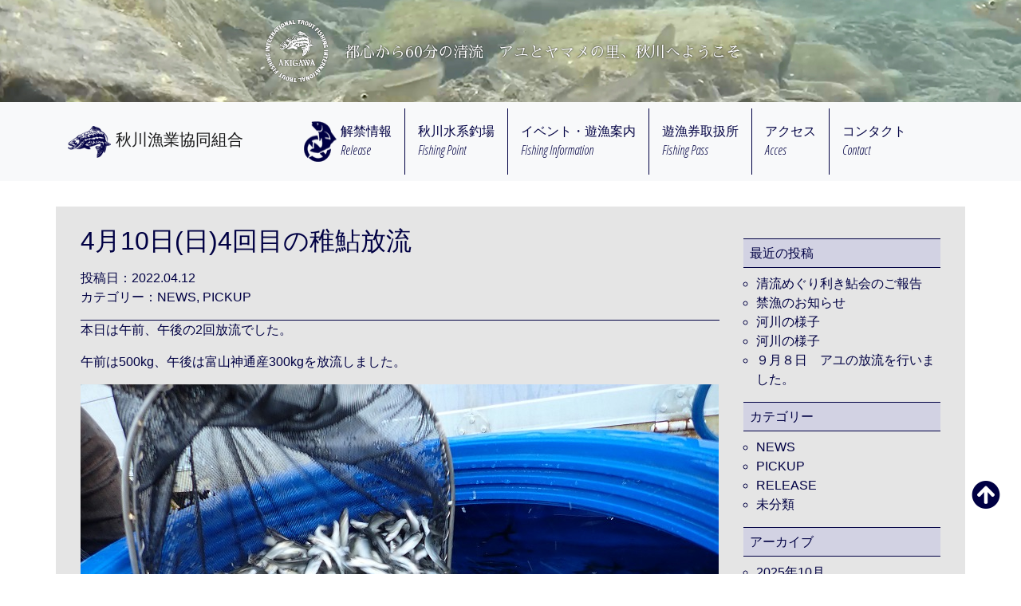

--- FILE ---
content_type: text/html; charset=UTF-8
request_url: http://akigawagyokyo.or.jp/4%E6%9C%8810%E6%97%A5%E6%97%A54%E5%9B%9E%E7%9B%AE%E3%81%AE%E7%A8%9A%E9%AE%8E%E6%94%BE%E6%B5%81/
body_size: 38165
content:
<!DOCTYPE html>

<html lang="ja">
  <head>
    <meta charset="UTF-8">
    <meta name="viewport" content="width=device-width, initial-scale=1, shrink-to-fit=no">
    <meta name="description" content="秋川漁業協同組合のホームページです。都心から60分の清流。アユとヤマメの里、秋川へようこそ">
    <meta name="author" content="秋川漁業協同組合">
	  <meta name="Keywords" content="秋川漁業協同組合,秋川,清流,アユ,解禁情報,ヤマメ,秋川鮎釣ChampionShip,遊漁案内">
    <link rel="icon" href="#">

    <title>秋川漁業協同組合</title>

    <!-- Bootstrap core CSS -->
<link rel="stylesheet" href="https://stackpath.bootstrapcdn.com/bootstrap/4.1.0/css/bootstrap.min.css" integrity="sha384-9gVQ4dYFwwWSjIDZnLEWnxCjeSWFphJiwGPXr1jddIhOegiu1FwO5qRGvFXOdJZ4" crossorigin="anonymous">
<link href="https://use.fontawesome.com/releases/v5.0.6/css/all.css" rel="stylesheet">
    <!-- Custom styles for this template -->
<link rel="stylesheet" href="http://greenfawn18.sakura.ne.jp/wp1/wp-content/themes/akikawaweb/style.css">

<meta name='robots' content='max-image-preview:large' />

<!-- Open Graph Meta Tags generated by Blog2Social 754 - https://www.blog2social.com -->
<meta property="og:title" content="4月10日(日)4回目の稚鮎放流"/>
<meta property="og:description" content=""/>
<meta property="og:url" content="http://akigawagyokyo.or.jp/4%E6%9C%8810%E6%97%A5%E6%97%A54%E5%9B%9E%E7%9B%AE%E3%81%AE%E7%A8%9A%E9%AE%8E%E6%94%BE%E6%B5%81/"/>
<meta property="og:image" content="http://greenfawn18.sakura.ne.jp/wp1/wp-content/uploads/2022/04/s-P4105015.jpg"/>
<meta property="og:image:width" content="800"/>
<meta property="og:image:height" content="600"/>
<meta property="og:image:type" content="image/jpeg"/>
<meta property="og:type" content="article"/>
<meta property="og:article:published_time" content="2022-04-12 14:08:57"/>
<meta property="og:article:modified_time" content="2022-04-12 14:08:57"/>
<!-- Open Graph Meta Tags generated by Blog2Social 754 - https://www.blog2social.com -->

<!-- Twitter Card generated by Blog2Social 754 - https://www.blog2social.com -->
<meta name="twitter:card" content="summary">
<meta name="twitter:title" content="4月10日(日)4回目の稚鮎放流"/>
<meta name="twitter:description" content=""/>
<meta name="twitter:image" content="http://greenfawn18.sakura.ne.jp/wp1/wp-content/uploads/2022/04/s-P4105015.jpg"/>
<!-- Twitter Card generated by Blog2Social 754 - https://www.blog2social.com -->
<meta name="author" content="admin-akikawa"/>
<link rel='dns-prefetch' href='//greenfawn18.sakura.ne.jp' />
<script type="text/javascript">
window._wpemojiSettings = {"baseUrl":"https:\/\/s.w.org\/images\/core\/emoji\/14.0.0\/72x72\/","ext":".png","svgUrl":"https:\/\/s.w.org\/images\/core\/emoji\/14.0.0\/svg\/","svgExt":".svg","source":{"concatemoji":"http:\/\/greenfawn18.sakura.ne.jp\/wp1\/wp-includes\/js\/wp-emoji-release.min.js?ver=6.2.8"}};
/*! This file is auto-generated */
!function(e,a,t){var n,r,o,i=a.createElement("canvas"),p=i.getContext&&i.getContext("2d");function s(e,t){p.clearRect(0,0,i.width,i.height),p.fillText(e,0,0);e=i.toDataURL();return p.clearRect(0,0,i.width,i.height),p.fillText(t,0,0),e===i.toDataURL()}function c(e){var t=a.createElement("script");t.src=e,t.defer=t.type="text/javascript",a.getElementsByTagName("head")[0].appendChild(t)}for(o=Array("flag","emoji"),t.supports={everything:!0,everythingExceptFlag:!0},r=0;r<o.length;r++)t.supports[o[r]]=function(e){if(p&&p.fillText)switch(p.textBaseline="top",p.font="600 32px Arial",e){case"flag":return s("\ud83c\udff3\ufe0f\u200d\u26a7\ufe0f","\ud83c\udff3\ufe0f\u200b\u26a7\ufe0f")?!1:!s("\ud83c\uddfa\ud83c\uddf3","\ud83c\uddfa\u200b\ud83c\uddf3")&&!s("\ud83c\udff4\udb40\udc67\udb40\udc62\udb40\udc65\udb40\udc6e\udb40\udc67\udb40\udc7f","\ud83c\udff4\u200b\udb40\udc67\u200b\udb40\udc62\u200b\udb40\udc65\u200b\udb40\udc6e\u200b\udb40\udc67\u200b\udb40\udc7f");case"emoji":return!s("\ud83e\udef1\ud83c\udffb\u200d\ud83e\udef2\ud83c\udfff","\ud83e\udef1\ud83c\udffb\u200b\ud83e\udef2\ud83c\udfff")}return!1}(o[r]),t.supports.everything=t.supports.everything&&t.supports[o[r]],"flag"!==o[r]&&(t.supports.everythingExceptFlag=t.supports.everythingExceptFlag&&t.supports[o[r]]);t.supports.everythingExceptFlag=t.supports.everythingExceptFlag&&!t.supports.flag,t.DOMReady=!1,t.readyCallback=function(){t.DOMReady=!0},t.supports.everything||(n=function(){t.readyCallback()},a.addEventListener?(a.addEventListener("DOMContentLoaded",n,!1),e.addEventListener("load",n,!1)):(e.attachEvent("onload",n),a.attachEvent("onreadystatechange",function(){"complete"===a.readyState&&t.readyCallback()})),(e=t.source||{}).concatemoji?c(e.concatemoji):e.wpemoji&&e.twemoji&&(c(e.twemoji),c(e.wpemoji)))}(window,document,window._wpemojiSettings);
</script>
<style type="text/css">
img.wp-smiley,
img.emoji {
	display: inline !important;
	border: none !important;
	box-shadow: none !important;
	height: 1em !important;
	width: 1em !important;
	margin: 0 0.07em !important;
	vertical-align: -0.1em !important;
	background: none !important;
	padding: 0 !important;
}
</style>
	<link rel='stylesheet' id='sbi_styles-css' href='http://greenfawn18.sakura.ne.jp/wp1/wp-content/plugins/instagram-feed/css/sbi-styles.min.css?ver=6.1.3' type='text/css' media='all' />
<link rel='stylesheet' id='wp-block-library-css' href='http://greenfawn18.sakura.ne.jp/wp1/wp-includes/css/dist/block-library/style.min.css?ver=6.2.8' type='text/css' media='all' />
<link rel='stylesheet' id='classic-theme-styles-css' href='http://greenfawn18.sakura.ne.jp/wp1/wp-includes/css/classic-themes.min.css?ver=6.2.8' type='text/css' media='all' />
<style id='global-styles-inline-css' type='text/css'>
body{--wp--preset--color--black: #000000;--wp--preset--color--cyan-bluish-gray: #abb8c3;--wp--preset--color--white: #ffffff;--wp--preset--color--pale-pink: #f78da7;--wp--preset--color--vivid-red: #cf2e2e;--wp--preset--color--luminous-vivid-orange: #ff6900;--wp--preset--color--luminous-vivid-amber: #fcb900;--wp--preset--color--light-green-cyan: #7bdcb5;--wp--preset--color--vivid-green-cyan: #00d084;--wp--preset--color--pale-cyan-blue: #8ed1fc;--wp--preset--color--vivid-cyan-blue: #0693e3;--wp--preset--color--vivid-purple: #9b51e0;--wp--preset--gradient--vivid-cyan-blue-to-vivid-purple: linear-gradient(135deg,rgba(6,147,227,1) 0%,rgb(155,81,224) 100%);--wp--preset--gradient--light-green-cyan-to-vivid-green-cyan: linear-gradient(135deg,rgb(122,220,180) 0%,rgb(0,208,130) 100%);--wp--preset--gradient--luminous-vivid-amber-to-luminous-vivid-orange: linear-gradient(135deg,rgba(252,185,0,1) 0%,rgba(255,105,0,1) 100%);--wp--preset--gradient--luminous-vivid-orange-to-vivid-red: linear-gradient(135deg,rgba(255,105,0,1) 0%,rgb(207,46,46) 100%);--wp--preset--gradient--very-light-gray-to-cyan-bluish-gray: linear-gradient(135deg,rgb(238,238,238) 0%,rgb(169,184,195) 100%);--wp--preset--gradient--cool-to-warm-spectrum: linear-gradient(135deg,rgb(74,234,220) 0%,rgb(151,120,209) 20%,rgb(207,42,186) 40%,rgb(238,44,130) 60%,rgb(251,105,98) 80%,rgb(254,248,76) 100%);--wp--preset--gradient--blush-light-purple: linear-gradient(135deg,rgb(255,206,236) 0%,rgb(152,150,240) 100%);--wp--preset--gradient--blush-bordeaux: linear-gradient(135deg,rgb(254,205,165) 0%,rgb(254,45,45) 50%,rgb(107,0,62) 100%);--wp--preset--gradient--luminous-dusk: linear-gradient(135deg,rgb(255,203,112) 0%,rgb(199,81,192) 50%,rgb(65,88,208) 100%);--wp--preset--gradient--pale-ocean: linear-gradient(135deg,rgb(255,245,203) 0%,rgb(182,227,212) 50%,rgb(51,167,181) 100%);--wp--preset--gradient--electric-grass: linear-gradient(135deg,rgb(202,248,128) 0%,rgb(113,206,126) 100%);--wp--preset--gradient--midnight: linear-gradient(135deg,rgb(2,3,129) 0%,rgb(40,116,252) 100%);--wp--preset--duotone--dark-grayscale: url('#wp-duotone-dark-grayscale');--wp--preset--duotone--grayscale: url('#wp-duotone-grayscale');--wp--preset--duotone--purple-yellow: url('#wp-duotone-purple-yellow');--wp--preset--duotone--blue-red: url('#wp-duotone-blue-red');--wp--preset--duotone--midnight: url('#wp-duotone-midnight');--wp--preset--duotone--magenta-yellow: url('#wp-duotone-magenta-yellow');--wp--preset--duotone--purple-green: url('#wp-duotone-purple-green');--wp--preset--duotone--blue-orange: url('#wp-duotone-blue-orange');--wp--preset--font-size--small: 13px;--wp--preset--font-size--medium: 20px;--wp--preset--font-size--large: 36px;--wp--preset--font-size--x-large: 42px;--wp--preset--spacing--20: 0.44rem;--wp--preset--spacing--30: 0.67rem;--wp--preset--spacing--40: 1rem;--wp--preset--spacing--50: 1.5rem;--wp--preset--spacing--60: 2.25rem;--wp--preset--spacing--70: 3.38rem;--wp--preset--spacing--80: 5.06rem;--wp--preset--shadow--natural: 6px 6px 9px rgba(0, 0, 0, 0.2);--wp--preset--shadow--deep: 12px 12px 50px rgba(0, 0, 0, 0.4);--wp--preset--shadow--sharp: 6px 6px 0px rgba(0, 0, 0, 0.2);--wp--preset--shadow--outlined: 6px 6px 0px -3px rgba(255, 255, 255, 1), 6px 6px rgba(0, 0, 0, 1);--wp--preset--shadow--crisp: 6px 6px 0px rgba(0, 0, 0, 1);}:where(.is-layout-flex){gap: 0.5em;}body .is-layout-flow > .alignleft{float: left;margin-inline-start: 0;margin-inline-end: 2em;}body .is-layout-flow > .alignright{float: right;margin-inline-start: 2em;margin-inline-end: 0;}body .is-layout-flow > .aligncenter{margin-left: auto !important;margin-right: auto !important;}body .is-layout-constrained > .alignleft{float: left;margin-inline-start: 0;margin-inline-end: 2em;}body .is-layout-constrained > .alignright{float: right;margin-inline-start: 2em;margin-inline-end: 0;}body .is-layout-constrained > .aligncenter{margin-left: auto !important;margin-right: auto !important;}body .is-layout-constrained > :where(:not(.alignleft):not(.alignright):not(.alignfull)){max-width: var(--wp--style--global--content-size);margin-left: auto !important;margin-right: auto !important;}body .is-layout-constrained > .alignwide{max-width: var(--wp--style--global--wide-size);}body .is-layout-flex{display: flex;}body .is-layout-flex{flex-wrap: wrap;align-items: center;}body .is-layout-flex > *{margin: 0;}:where(.wp-block-columns.is-layout-flex){gap: 2em;}.has-black-color{color: var(--wp--preset--color--black) !important;}.has-cyan-bluish-gray-color{color: var(--wp--preset--color--cyan-bluish-gray) !important;}.has-white-color{color: var(--wp--preset--color--white) !important;}.has-pale-pink-color{color: var(--wp--preset--color--pale-pink) !important;}.has-vivid-red-color{color: var(--wp--preset--color--vivid-red) !important;}.has-luminous-vivid-orange-color{color: var(--wp--preset--color--luminous-vivid-orange) !important;}.has-luminous-vivid-amber-color{color: var(--wp--preset--color--luminous-vivid-amber) !important;}.has-light-green-cyan-color{color: var(--wp--preset--color--light-green-cyan) !important;}.has-vivid-green-cyan-color{color: var(--wp--preset--color--vivid-green-cyan) !important;}.has-pale-cyan-blue-color{color: var(--wp--preset--color--pale-cyan-blue) !important;}.has-vivid-cyan-blue-color{color: var(--wp--preset--color--vivid-cyan-blue) !important;}.has-vivid-purple-color{color: var(--wp--preset--color--vivid-purple) !important;}.has-black-background-color{background-color: var(--wp--preset--color--black) !important;}.has-cyan-bluish-gray-background-color{background-color: var(--wp--preset--color--cyan-bluish-gray) !important;}.has-white-background-color{background-color: var(--wp--preset--color--white) !important;}.has-pale-pink-background-color{background-color: var(--wp--preset--color--pale-pink) !important;}.has-vivid-red-background-color{background-color: var(--wp--preset--color--vivid-red) !important;}.has-luminous-vivid-orange-background-color{background-color: var(--wp--preset--color--luminous-vivid-orange) !important;}.has-luminous-vivid-amber-background-color{background-color: var(--wp--preset--color--luminous-vivid-amber) !important;}.has-light-green-cyan-background-color{background-color: var(--wp--preset--color--light-green-cyan) !important;}.has-vivid-green-cyan-background-color{background-color: var(--wp--preset--color--vivid-green-cyan) !important;}.has-pale-cyan-blue-background-color{background-color: var(--wp--preset--color--pale-cyan-blue) !important;}.has-vivid-cyan-blue-background-color{background-color: var(--wp--preset--color--vivid-cyan-blue) !important;}.has-vivid-purple-background-color{background-color: var(--wp--preset--color--vivid-purple) !important;}.has-black-border-color{border-color: var(--wp--preset--color--black) !important;}.has-cyan-bluish-gray-border-color{border-color: var(--wp--preset--color--cyan-bluish-gray) !important;}.has-white-border-color{border-color: var(--wp--preset--color--white) !important;}.has-pale-pink-border-color{border-color: var(--wp--preset--color--pale-pink) !important;}.has-vivid-red-border-color{border-color: var(--wp--preset--color--vivid-red) !important;}.has-luminous-vivid-orange-border-color{border-color: var(--wp--preset--color--luminous-vivid-orange) !important;}.has-luminous-vivid-amber-border-color{border-color: var(--wp--preset--color--luminous-vivid-amber) !important;}.has-light-green-cyan-border-color{border-color: var(--wp--preset--color--light-green-cyan) !important;}.has-vivid-green-cyan-border-color{border-color: var(--wp--preset--color--vivid-green-cyan) !important;}.has-pale-cyan-blue-border-color{border-color: var(--wp--preset--color--pale-cyan-blue) !important;}.has-vivid-cyan-blue-border-color{border-color: var(--wp--preset--color--vivid-cyan-blue) !important;}.has-vivid-purple-border-color{border-color: var(--wp--preset--color--vivid-purple) !important;}.has-vivid-cyan-blue-to-vivid-purple-gradient-background{background: var(--wp--preset--gradient--vivid-cyan-blue-to-vivid-purple) !important;}.has-light-green-cyan-to-vivid-green-cyan-gradient-background{background: var(--wp--preset--gradient--light-green-cyan-to-vivid-green-cyan) !important;}.has-luminous-vivid-amber-to-luminous-vivid-orange-gradient-background{background: var(--wp--preset--gradient--luminous-vivid-amber-to-luminous-vivid-orange) !important;}.has-luminous-vivid-orange-to-vivid-red-gradient-background{background: var(--wp--preset--gradient--luminous-vivid-orange-to-vivid-red) !important;}.has-very-light-gray-to-cyan-bluish-gray-gradient-background{background: var(--wp--preset--gradient--very-light-gray-to-cyan-bluish-gray) !important;}.has-cool-to-warm-spectrum-gradient-background{background: var(--wp--preset--gradient--cool-to-warm-spectrum) !important;}.has-blush-light-purple-gradient-background{background: var(--wp--preset--gradient--blush-light-purple) !important;}.has-blush-bordeaux-gradient-background{background: var(--wp--preset--gradient--blush-bordeaux) !important;}.has-luminous-dusk-gradient-background{background: var(--wp--preset--gradient--luminous-dusk) !important;}.has-pale-ocean-gradient-background{background: var(--wp--preset--gradient--pale-ocean) !important;}.has-electric-grass-gradient-background{background: var(--wp--preset--gradient--electric-grass) !important;}.has-midnight-gradient-background{background: var(--wp--preset--gradient--midnight) !important;}.has-small-font-size{font-size: var(--wp--preset--font-size--small) !important;}.has-medium-font-size{font-size: var(--wp--preset--font-size--medium) !important;}.has-large-font-size{font-size: var(--wp--preset--font-size--large) !important;}.has-x-large-font-size{font-size: var(--wp--preset--font-size--x-large) !important;}
.wp-block-navigation a:where(:not(.wp-element-button)){color: inherit;}
:where(.wp-block-columns.is-layout-flex){gap: 2em;}
.wp-block-pullquote{font-size: 1.5em;line-height: 1.6;}
</style>
<link rel='stylesheet' id='contact-form-7-css' href='http://greenfawn18.sakura.ne.jp/wp1/wp-content/plugins/contact-form-7/includes/css/styles.css?ver=5.1.9' type='text/css' media='all' />
<link rel='stylesheet' id='rs-plugin-settings-css' href='http://greenfawn18.sakura.ne.jp/wp1/wp-content/plugins/revslider/public/assets/css/settings.css?ver=5.4.7.2' type='text/css' media='all' />
<style id='rs-plugin-settings-inline-css' type='text/css'>
#rs-demo-id {}
</style>
<script type='text/javascript' src='http://greenfawn18.sakura.ne.jp/wp1/wp-includes/js/jquery/jquery.min.js?ver=3.6.4' id='jquery-core-js'></script>
<script type='text/javascript' src='http://greenfawn18.sakura.ne.jp/wp1/wp-includes/js/jquery/jquery-migrate.min.js?ver=3.4.0' id='jquery-migrate-js'></script>
<script type='text/javascript' src='http://greenfawn18.sakura.ne.jp/wp1/wp-content/plugins/revslider/public/assets/js/jquery.themepunch.tools.min.js?ver=5.4.7.2' id='tp-tools-js'></script>
<script type='text/javascript' src='http://greenfawn18.sakura.ne.jp/wp1/wp-content/plugins/revslider/public/assets/js/jquery.themepunch.revolution.min.js?ver=5.4.7.2' id='revmin-js'></script>
<script type='text/javascript' id='wpstg-global-js-extra'>
/* <![CDATA[ */
var wpstg = {"nonce":"163834fc84"};
/* ]]> */
</script>
<script type='text/javascript' src='http://greenfawn18.sakura.ne.jp/wp1/wp-content/plugins/wp-staging/assets/js/dist/wpstg-blank-loader.js?ver=6.2.8' id='wpstg-global-js'></script>
<link rel="https://api.w.org/" href="http://akigawagyokyo.or.jp/wp-json/" /><link rel="alternate" type="application/json" href="http://akigawagyokyo.or.jp/wp-json/wp/v2/posts/3054" /><link rel="EditURI" type="application/rsd+xml" title="RSD" href="http://greenfawn18.sakura.ne.jp/wp1/xmlrpc.php?rsd" />
<link rel="wlwmanifest" type="application/wlwmanifest+xml" href="http://greenfawn18.sakura.ne.jp/wp1/wp-includes/wlwmanifest.xml" />
<meta name="generator" content="WordPress 6.2.8" />
<link rel="canonical" href="http://akigawagyokyo.or.jp/4%e6%9c%8810%e6%97%a5%e6%97%a54%e5%9b%9e%e7%9b%ae%e3%81%ae%e7%a8%9a%e9%ae%8e%e6%94%be%e6%b5%81/" />
<link rel='shortlink' href='http://akigawagyokyo.or.jp/?p=3054' />
<link rel="alternate" type="application/json+oembed" href="http://akigawagyokyo.or.jp/wp-json/oembed/1.0/embed?url=http%3A%2F%2Fakigawagyokyo.or.jp%2F4%25e6%259c%258810%25e6%2597%25a5%25e6%2597%25a54%25e5%259b%259e%25e7%259b%25ae%25e3%2581%25ae%25e7%25a8%259a%25e9%25ae%258e%25e6%2594%25be%25e6%25b5%2581%2F" />
<link rel="alternate" type="text/xml+oembed" href="http://akigawagyokyo.or.jp/wp-json/oembed/1.0/embed?url=http%3A%2F%2Fakigawagyokyo.or.jp%2F4%25e6%259c%258810%25e6%2597%25a5%25e6%2597%25a54%25e5%259b%259e%25e7%259b%25ae%25e3%2581%25ae%25e7%25a8%259a%25e9%25ae%258e%25e6%2594%25be%25e6%25b5%2581%2F&#038;format=xml" />

<link rel="stylesheet" href="http://greenfawn18.sakura.ne.jp/wp1/wp-content/plugins/count-per-day/counter.css" type="text/css" />
<!-- Analytics by WP Statistics v14.11.3 - https://wp-statistics.com -->
<meta name="generator" content="Powered by Slider Revolution 5.4.7.2 - responsive, Mobile-Friendly Slider Plugin for WordPress with comfortable drag and drop interface." />
<script type="text/javascript">function setREVStartSize(e){									
						try{ e.c=jQuery(e.c);var i=jQuery(window).width(),t=9999,r=0,n=0,l=0,f=0,s=0,h=0;
							if(e.responsiveLevels&&(jQuery.each(e.responsiveLevels,function(e,f){f>i&&(t=r=f,l=e),i>f&&f>r&&(r=f,n=e)}),t>r&&(l=n)),f=e.gridheight[l]||e.gridheight[0]||e.gridheight,s=e.gridwidth[l]||e.gridwidth[0]||e.gridwidth,h=i/s,h=h>1?1:h,f=Math.round(h*f),"fullscreen"==e.sliderLayout){var u=(e.c.width(),jQuery(window).height());if(void 0!=e.fullScreenOffsetContainer){var c=e.fullScreenOffsetContainer.split(",");if (c) jQuery.each(c,function(e,i){u=jQuery(i).length>0?u-jQuery(i).outerHeight(!0):u}),e.fullScreenOffset.split("%").length>1&&void 0!=e.fullScreenOffset&&e.fullScreenOffset.length>0?u-=jQuery(window).height()*parseInt(e.fullScreenOffset,0)/100:void 0!=e.fullScreenOffset&&e.fullScreenOffset.length>0&&(u-=parseInt(e.fullScreenOffset,0))}f=u}else void 0!=e.minHeight&&f<e.minHeight&&(f=e.minHeight);e.c.closest(".rev_slider_wrapper").css({height:f})					
						}catch(d){console.log("Failure at Presize of Slider:"+d)}						
					};</script>
</head>

<body>

<header>
<div class="jumbotron">
<div class="container page-2nd">
	<div class="d-sm-flex align-items-center justify-content-center">
	<img src="http://greenfawn18.sakura.ne.jp/wp1/wp-content/themes/akikawaweb/img/logo_main_shadow.png" alt="アユとヤマメの里、秋川へようこそ" class="img-fluid logo-main">
	<h1><span class="align-middle">都心から60分の清流　アユとヤマメの里、秋川へようこそ</span></h1>
	</div>
</div>
</div>
</header>

      <nav class="navbar navbar-expand-lg navbar-light bg-light sticky-top">
	<div class="container">

        <a class="navbar-brand" href="http://akigawagyokyo.or.jp/">
		<img src="http://greenfawn18.sakura.ne.jp/wp1/wp-content/themes/akikawaweb/img/h-logo.png" height="40" class="d-inline-block align-top" alt="秋川漁魚協同組合">
		<span class="align-middle">秋川漁業協同組合</span>
	</a>
    <button class="navbar-toggler" type="button" data-toggle="collapse" data-target="#navbarNav" aria-controls="navbarNav" aria-expanded="false" aria-label="Toggle navigation">
      <span class="navbar-toggler-icon"></span>
    </button>

        <div class="collapse navbar-collapse justify-content-around" id="navbarNav">
          <ul class="navbar-nav">
            <li class="nav-item" id="kaikin-ico">
              <a class="nav-link  d-flex" href="http://akigawagyokyo.or.jp/category/news/release/"><img src="http://greenfawn18.sakura.ne.jp/wp1/wp-content/themes/akikawaweb/img/akikawa_03.png" alt="解禁情報" width="41" height="51"><span>解禁情報<br>Release</span></a>
            </li>
            <li class="nav-item">
              <a class="nav-link" href="http://akigawagyokyo.or.jp#list">秋川水系釣場<br>Fishing Point</a>
            </li>
            <li class="nav-item"><a class="nav-link" href="http://akigawagyokyo.or.jp/fishing-information">イベント・遊漁案内<br>Fishing Information</a></li>
            <li class="nav-item">
              <a class="nav-link" href="http://akigawagyokyo.or.jp/fishing-pass">遊漁券取扱所<br>Fishing Pass</a>
            </li>
            <li class="nav-item">
              <a class="nav-link" href="http://akigawagyokyo.or.jp#access">アクセス<br>Acces</a>
            </li>
            <li class="nav-item">
              <a class="nav-link" href="http://akigawagyokyo.or.jp/contact">コンタクト<br>Contact</a>
            </li>
          </ul>
        </div>

	</div>
      </nav>

<main role="main">

<div class="container bg-gray">
<section id="not-front">


<div class="row">
<div class="col-md-9 post-single">
      <h2><a href="http://akigawagyokyo.or.jp/4%e6%9c%8810%e6%97%a5%e6%97%a54%e5%9b%9e%e7%9b%ae%e3%81%ae%e7%a8%9a%e9%ae%8e%e6%94%be%e6%b5%81/">4月10日(日)4回目の稚鮎放流</a></h2>
    <time datetime="2022-04-12">投稿日：2022.04.12</time>
    <p>カテゴリー：<a href="http://akigawagyokyo.or.jp/category/news/" rel="category tag">NEWS</a>, <a href="http://akigawagyokyo.or.jp/category/news/pickup/" rel="category tag">PICKUP</a></p>
    <hr>
    <p>本日は午前、午後の2回放流でした。</p>
<p>午前は500kg、午後は富山神通産300kgを放流しました。</p>
<p><img decoding="async" class="alignnone size-full wp-image-3056" src="http://greenfawn18.sakura.ne.jp/wp1/wp-content/uploads/2022/04/s-P4105015.jpg" alt="" width="800" height="600" /></p>
<p><strong>[漁協前は対岸までトラックを乗り入れ、ホースで一気に放流しました。]</strong></p>
<p><img decoding="async" loading="lazy" class="alignnone size-full wp-image-3057" src="http://greenfawn18.sakura.ne.jp/wp1/wp-content/uploads/2022/04/s-P4105018.jpg" alt="" width="800" height="600" /></p>
<p><strong>[檜原は谷が深いので、橋からロープで下して放流。]</strong></p>
<p><img decoding="async" loading="lazy" class="alignnone size-full wp-image-3059" src="http://greenfawn18.sakura.ne.jp/wp1/wp-content/uploads/2022/04/s-P4105029.jpg" alt="" width="800" height="600" /></p>
<p><strong>[午後の部、漁協前今度はバケツで。]</strong></p>
<p><img decoding="async" loading="lazy" class="alignnone size-full wp-image-3060" src="http://greenfawn18.sakura.ne.jp/wp1/wp-content/uploads/2022/04/s-P4105048.jpg" alt="" width="800" height="600" /></p>
<p><strong>[行楽客も川に降りて放流を見学]</strong></p>
<p><img decoding="async" loading="lazy" class="alignnone size-full wp-image-3063" src="http://greenfawn18.sakura.ne.jp/wp1/wp-content/uploads/2022/04/s-P4105058.jpg" alt="" width="800" height="600" /></p>
<p><strong>[東秋留はホースで一気に放流]</strong></p>
<p><img decoding="async" loading="lazy" class="alignnone size-full wp-image-3064" src="http://greenfawn18.sakura.ne.jp/wp1/wp-content/uploads/2022/04/s-P4105063.jpg" alt="" width="800" height="600" /><img decoding="async" loading="lazy" class="alignnone size-full wp-image-3062" src="http://greenfawn18.sakura.ne.jp/wp1/wp-content/uploads/2022/04/s-P4105054.jpg" alt="" width="800" height="600" /></p>
<p>&nbsp;</p>


  <div class="d-flex justify-content-between border-primary border-top post-link">
	<p class=""><a href="http://akigawagyokyo.or.jp/4%e6%9c%889%e6%97%a5%e5%9c%9f-3%e5%9b%9e%e7%9b%ae%e3%81%ae%e7%a8%9a%e9%ae%8e%e6%94%be%e6%b5%81/" rel="prev">&laquo; 古い記事へ</a></p>
	<p class=""><a href="http://akigawagyokyo.or.jp/4%e6%9c%8816%e6%97%a5%e5%9c%9f-%e7%a8%9a%e9%ae%8e%e6%94%be%e6%b5%815%e5%9b%9e%e7%9b%ae/" rel="next">新しい記事へ &raquo;</a></p>
  </div>
    </div>
<div class="col-md-3 single-side">
    	<div id="sidebar" role="complementary">
		<ul>
			
		<li id="recent-posts-2" class="widget widget_recent_entries">
		<h2 class="widgettitle">最近の投稿</h2>

		<ul>
											<li>
					<a href="http://akigawagyokyo.or.jp/%e6%b8%85%e6%b5%81%e3%82%81%e3%81%90%e3%82%8a%e5%88%a9%e3%81%8d%e9%ae%8e%e4%bc%9a%e3%81%ae%e3%81%94%e5%a0%b1%e5%91%8a/">清流めぐり利き鮎会のご報告</a>
									</li>
											<li>
					<a href="http://akigawagyokyo.or.jp/%e7%a6%81%e6%bc%81%e3%81%ae%e3%81%8a%e7%9f%a5%e3%82%89%e3%81%9b/">禁漁のお知らせ</a>
									</li>
											<li>
					<a href="http://akigawagyokyo.or.jp/%e6%b2%b3%e5%b7%9d%e3%81%ae%e6%a7%98%e5%ad%90-2/">河川の様子</a>
									</li>
											<li>
					<a href="http://akigawagyokyo.or.jp/%e6%b2%b3%e5%b7%9d%e3%81%ae%e6%a7%98%e5%ad%90/">河川の様子</a>
									</li>
											<li>
					<a href="http://akigawagyokyo.or.jp/%ef%bc%99%e6%9c%88%ef%bc%98%e6%97%a5%e3%80%80%e3%82%a2%e3%83%a6%e3%81%ae%e6%94%be%e6%b5%81%e3%82%92%e8%a1%8c%e3%81%84%e3%81%be%e3%81%97%e3%81%9f%e3%80%82/">９月８日　アユの放流を行いました。</a>
									</li>
					</ul>

		</li>
<li id="categories-2" class="widget widget_categories"><h2 class="widgettitle">カテゴリー</h2>

			<ul>
					<li class="cat-item cat-item-2"><a href="http://akigawagyokyo.or.jp/category/news/">NEWS</a>
</li>
	<li class="cat-item cat-item-3"><a href="http://akigawagyokyo.or.jp/category/news/pickup/">PICKUP</a>
</li>
	<li class="cat-item cat-item-4"><a href="http://akigawagyokyo.or.jp/category/news/release/">RELEASE</a>
</li>
	<li class="cat-item cat-item-1"><a href="http://akigawagyokyo.or.jp/category/%e6%9c%aa%e5%88%86%e9%a1%9e/">未分類</a>
</li>
			</ul>

			</li>
<li id="archives-2" class="widget widget_archive"><h2 class="widgettitle">アーカイブ</h2>

			<ul>
					<li><a href='http://akigawagyokyo.or.jp/2025/10/'>2025年10月</a></li>
	<li><a href='http://akigawagyokyo.or.jp/2025/09/'>2025年9月</a></li>
	<li><a href='http://akigawagyokyo.or.jp/2025/08/'>2025年8月</a></li>
	<li><a href='http://akigawagyokyo.or.jp/2025/07/'>2025年7月</a></li>
	<li><a href='http://akigawagyokyo.or.jp/2025/06/'>2025年6月</a></li>
	<li><a href='http://akigawagyokyo.or.jp/2025/05/'>2025年5月</a></li>
	<li><a href='http://akigawagyokyo.or.jp/2025/04/'>2025年4月</a></li>
	<li><a href='http://akigawagyokyo.or.jp/2025/03/'>2025年3月</a></li>
	<li><a href='http://akigawagyokyo.or.jp/2025/02/'>2025年2月</a></li>
	<li><a href='http://akigawagyokyo.or.jp/2025/01/'>2025年1月</a></li>
	<li><a href='http://akigawagyokyo.or.jp/2024/11/'>2024年11月</a></li>
	<li><a href='http://akigawagyokyo.or.jp/2024/10/'>2024年10月</a></li>
	<li><a href='http://akigawagyokyo.or.jp/2024/09/'>2024年9月</a></li>
	<li><a href='http://akigawagyokyo.or.jp/2024/08/'>2024年8月</a></li>
	<li><a href='http://akigawagyokyo.or.jp/2024/07/'>2024年7月</a></li>
	<li><a href='http://akigawagyokyo.or.jp/2024/06/'>2024年6月</a></li>
	<li><a href='http://akigawagyokyo.or.jp/2024/05/'>2024年5月</a></li>
	<li><a href='http://akigawagyokyo.or.jp/2024/04/'>2024年4月</a></li>
	<li><a href='http://akigawagyokyo.or.jp/2024/03/'>2024年3月</a></li>
	<li><a href='http://akigawagyokyo.or.jp/2024/02/'>2024年2月</a></li>
	<li><a href='http://akigawagyokyo.or.jp/2023/12/'>2023年12月</a></li>
	<li><a href='http://akigawagyokyo.or.jp/2023/09/'>2023年9月</a></li>
	<li><a href='http://akigawagyokyo.or.jp/2023/08/'>2023年8月</a></li>
	<li><a href='http://akigawagyokyo.or.jp/2023/07/'>2023年7月</a></li>
	<li><a href='http://akigawagyokyo.or.jp/2023/06/'>2023年6月</a></li>
	<li><a href='http://akigawagyokyo.or.jp/2023/05/'>2023年5月</a></li>
	<li><a href='http://akigawagyokyo.or.jp/2023/04/'>2023年4月</a></li>
	<li><a href='http://akigawagyokyo.or.jp/2023/03/'>2023年3月</a></li>
	<li><a href='http://akigawagyokyo.or.jp/2023/02/'>2023年2月</a></li>
	<li><a href='http://akigawagyokyo.or.jp/2023/01/'>2023年1月</a></li>
	<li><a href='http://akigawagyokyo.or.jp/2022/12/'>2022年12月</a></li>
	<li><a href='http://akigawagyokyo.or.jp/2022/11/'>2022年11月</a></li>
	<li><a href='http://akigawagyokyo.or.jp/2022/09/'>2022年9月</a></li>
	<li><a href='http://akigawagyokyo.or.jp/2022/08/'>2022年8月</a></li>
	<li><a href='http://akigawagyokyo.or.jp/2022/07/'>2022年7月</a></li>
	<li><a href='http://akigawagyokyo.or.jp/2022/06/'>2022年6月</a></li>
	<li><a href='http://akigawagyokyo.or.jp/2022/05/'>2022年5月</a></li>
	<li><a href='http://akigawagyokyo.or.jp/2022/04/'>2022年4月</a></li>
	<li><a href='http://akigawagyokyo.or.jp/2022/03/'>2022年3月</a></li>
	<li><a href='http://akigawagyokyo.or.jp/2022/02/'>2022年2月</a></li>
	<li><a href='http://akigawagyokyo.or.jp/2021/12/'>2021年12月</a></li>
	<li><a href='http://akigawagyokyo.or.jp/2021/11/'>2021年11月</a></li>
	<li><a href='http://akigawagyokyo.or.jp/2021/10/'>2021年10月</a></li>
	<li><a href='http://akigawagyokyo.or.jp/2021/09/'>2021年9月</a></li>
	<li><a href='http://akigawagyokyo.or.jp/2021/08/'>2021年8月</a></li>
	<li><a href='http://akigawagyokyo.or.jp/2021/07/'>2021年7月</a></li>
	<li><a href='http://akigawagyokyo.or.jp/2021/06/'>2021年6月</a></li>
	<li><a href='http://akigawagyokyo.or.jp/2021/05/'>2021年5月</a></li>
	<li><a href='http://akigawagyokyo.or.jp/2021/04/'>2021年4月</a></li>
	<li><a href='http://akigawagyokyo.or.jp/2021/03/'>2021年3月</a></li>
	<li><a href='http://akigawagyokyo.or.jp/2021/02/'>2021年2月</a></li>
	<li><a href='http://akigawagyokyo.or.jp/2021/01/'>2021年1月</a></li>
	<li><a href='http://akigawagyokyo.or.jp/2020/12/'>2020年12月</a></li>
	<li><a href='http://akigawagyokyo.or.jp/2020/11/'>2020年11月</a></li>
	<li><a href='http://akigawagyokyo.or.jp/2020/10/'>2020年10月</a></li>
	<li><a href='http://akigawagyokyo.or.jp/2020/09/'>2020年9月</a></li>
	<li><a href='http://akigawagyokyo.or.jp/2020/08/'>2020年8月</a></li>
	<li><a href='http://akigawagyokyo.or.jp/2020/07/'>2020年7月</a></li>
	<li><a href='http://akigawagyokyo.or.jp/2020/06/'>2020年6月</a></li>
	<li><a href='http://akigawagyokyo.or.jp/2020/05/'>2020年5月</a></li>
	<li><a href='http://akigawagyokyo.or.jp/2020/04/'>2020年4月</a></li>
	<li><a href='http://akigawagyokyo.or.jp/2020/03/'>2020年3月</a></li>
	<li><a href='http://akigawagyokyo.or.jp/2020/02/'>2020年2月</a></li>
	<li><a href='http://akigawagyokyo.or.jp/2019/12/'>2019年12月</a></li>
	<li><a href='http://akigawagyokyo.or.jp/2019/11/'>2019年11月</a></li>
	<li><a href='http://akigawagyokyo.or.jp/2019/10/'>2019年10月</a></li>
	<li><a href='http://akigawagyokyo.or.jp/2019/09/'>2019年9月</a></li>
	<li><a href='http://akigawagyokyo.or.jp/2019/08/'>2019年8月</a></li>
	<li><a href='http://akigawagyokyo.or.jp/2019/07/'>2019年7月</a></li>
	<li><a href='http://akigawagyokyo.or.jp/2019/06/'>2019年6月</a></li>
	<li><a href='http://akigawagyokyo.or.jp/2019/05/'>2019年5月</a></li>
	<li><a href='http://akigawagyokyo.or.jp/2019/04/'>2019年4月</a></li>
	<li><a href='http://akigawagyokyo.or.jp/2019/03/'>2019年3月</a></li>
	<li><a href='http://akigawagyokyo.or.jp/2019/02/'>2019年2月</a></li>
	<li><a href='http://akigawagyokyo.or.jp/2018/12/'>2018年12月</a></li>
	<li><a href='http://akigawagyokyo.or.jp/2018/11/'>2018年11月</a></li>
	<li><a href='http://akigawagyokyo.or.jp/2018/10/'>2018年10月</a></li>
	<li><a href='http://akigawagyokyo.or.jp/2018/09/'>2018年9月</a></li>
	<li><a href='http://akigawagyokyo.or.jp/2018/08/'>2018年8月</a></li>
	<li><a href='http://akigawagyokyo.or.jp/2018/07/'>2018年7月</a></li>
	<li><a href='http://akigawagyokyo.or.jp/2018/03/'>2018年3月</a></li>
	<li><a href='http://akigawagyokyo.or.jp/2017/12/'>2017年12月</a></li>
	<li><a href='http://akigawagyokyo.or.jp/2017/09/'>2017年9月</a></li>
	<li><a href='http://akigawagyokyo.or.jp/2017/06/'>2017年6月</a></li>
	<li><a href='http://akigawagyokyo.or.jp/2017/03/'>2017年3月</a></li>
	<li><a href='http://akigawagyokyo.or.jp/2016/12/'>2016年12月</a></li>
	<li><a href='http://akigawagyokyo.or.jp/2016/09/'>2016年9月</a></li>
	<li><a href='http://akigawagyokyo.or.jp/2016/06/'>2016年6月</a></li>
	<li><a href='http://akigawagyokyo.or.jp/2016/03/'>2016年3月</a></li>
	<li><a href='http://akigawagyokyo.or.jp/2015/12/'>2015年12月</a></li>
	<li><a href='http://akigawagyokyo.or.jp/2015/09/'>2015年9月</a></li>
	<li><a href='http://akigawagyokyo.or.jp/2015/06/'>2015年6月</a></li>
	<li><a href='http://akigawagyokyo.or.jp/2015/05/'>2015年5月</a></li>
	<li><a href='http://akigawagyokyo.or.jp/2014/12/'>2014年12月</a></li>
	<li><a href='http://akigawagyokyo.or.jp/2014/09/'>2014年9月</a></li>
	<li><a href='http://akigawagyokyo.or.jp/2014/06/'>2014年6月</a></li>
	<li><a href='http://akigawagyokyo.or.jp/2014/03/'>2014年3月</a></li>
	<li><a href='http://akigawagyokyo.or.jp/2013/12/'>2013年12月</a></li>
	<li><a href='http://akigawagyokyo.or.jp/2013/06/'>2013年6月</a></li>
			</ul>

			</li>
		</ul>
	</div>
</div>
</div>


</section>
</div>

<section>
<footer class="container">
	<div class="f-logo text-center">
	<p>清流秋川</p>
	<h2>アユとヤマメの里</h2>
	<img src="http://greenfawn18.sakura.ne.jp/wp1/wp-content/themes/akikawaweb/img/f-logo.png" alt="アユとヤマメの里、秋川へようこそ" height="120">
	<h3>秋川漁業協同組合</h3>
	</div>
        <p id="page-top"><a href="#"><i class="fas fa-arrow-circle-up"></i></a></p>
</footer>
</section>
<address id="Footer" class="text-center">&copy; 2018 秋川漁業協同組合</address>
</main>

    <!-- Optional JavaScript -->
<script>
$(function() {
    var topBtn = $('#page-top');    
    topBtn.hide();
    //スクロールが100に達したらボタン表示
    $(window).scroll(function () {
        if ($(this).scrollTop() > 700) {
            topBtn.fadeIn();
        } else {
            topBtn.fadeOut();
        }
    });
    //スクロールしてトップ
    topBtn.click(function () {
        $('body,html').animate({
            scrollTop: 0
        }, 500);
        return false;
    });
});
</script>
<div id="fb-root"></div>
<script>(function(d, s, id) {
  var js, fjs = d.getElementsByTagName(s)[0];
  if (d.getElementById(id)) return;
  js = d.createElement(s); js.id = id;
  js.src = 'https://connect.facebook.net/ja_JP/sdk.js#xfbml=1&version=v3.0';
  fjs.parentNode.insertBefore(js, fjs);
}(document, 'script', 'facebook-jssdk'));</script>

    <!-- Popper.js, then Bootstrap JS -->
    <script src="https://cdnjs.cloudflare.com/ajax/libs/popper.js/1.14.3/umd/popper.min.js" integrity="sha384-ZMP7rVo3mIykV+2+9J3UJ46jBk0WLaUAdn689aCwoqbBJiSnjAK/l8WvCWPIPm49" crossorigin="anonymous"></script>
    <script src="https://stackpath.bootstrapcdn.com/bootstrap/4.1.1/js/bootstrap.min.js" integrity="sha384-smHYKdLADwkXOn1EmN1qk/HfnUcbVRZyYmZ4qpPea6sjB/pTJ0euyQp0Mk8ck+5T" crossorigin="anonymous"></script>

<!-- Instagram Feed JS -->
<script type="text/javascript">
var sbiajaxurl = "http://greenfawn18.sakura.ne.jp/wp1/wp-admin/admin-ajax.php";
</script>
<script type='text/javascript' id='contact-form-7-js-extra'>
/* <![CDATA[ */
var wpcf7 = {"apiSettings":{"root":"http:\/\/akigawagyokyo.or.jp\/wp-json\/contact-form-7\/v1","namespace":"contact-form-7\/v1"}};
/* ]]> */
</script>
<script type='text/javascript' src='http://greenfawn18.sakura.ne.jp/wp1/wp-content/plugins/contact-form-7/includes/js/scripts.js?ver=5.1.9' id='contact-form-7-js'></script>
<script type='text/javascript' id='wp-statistics-tracker-js-extra'>
/* <![CDATA[ */
var WP_Statistics_Tracker_Object = {"requestUrl":"http:\/\/akigawagyokyo.or.jp\/wp-json\/wp-statistics\/v2","ajaxUrl":"http:\/\/greenfawn18.sakura.ne.jp\/wp1\/wp-admin\/admin-ajax.php","hitParams":{"wp_statistics_hit":1,"source_type":"post","source_id":3054,"search_query":"","signature":"79e90d194e10cbc71ad8548428c726ff","endpoint":"hit"},"onlineParams":{"wp_statistics_hit":1,"source_type":"post","source_id":3054,"search_query":"","signature":"79e90d194e10cbc71ad8548428c726ff","endpoint":"online"},"option":{"userOnline":true,"consentLevel":"disabled","dntEnabled":false,"bypassAdBlockers":false,"isWpConsentApiActive":false,"trackAnonymously":false,"isPreview":false},"jsCheckTime":"60000"};
/* ]]> */
</script>
<script type='text/javascript' src='http://greenfawn18.sakura.ne.jp/wp1/wp-content/plugins/wp-statistics/assets/js/tracker.js?ver=14.11.3' id='wp-statistics-tracker-js'></script>
  </body>
</html>

--- FILE ---
content_type: text/css
request_url: http://greenfawn18.sakura.ne.jp/wp1/wp-content/themes/akikawaweb/style.css
body_size: 1897
content:
/*
 style.css
 Akikawa-Gyokyou
 */

@import url(https://fonts.googleapis.com/earlyaccess/sawarabimincho.css);
@import url('https://fonts.googleapis.com/css?family=Open+Sans+Condensed:300i');html{margin-top:0 !important;}
a {color:#000043;
  -webkit-transition: 0.3s ease-in-out;
  -moz-transition: 0.3s ease-in-out;
  -o-transition: 0.3s ease-in-out;
  transition: 0.3s ease-in-out;
}
body {
	color:#000043;
}

h1 {font-family: 'Sawarabi Mincho'}
h2 ,
h3 ,
h4 ,
h5 {font-family:'Open Sans Condensed'}

#not-front h2 {margin-bottom:0.5em;}
#not-front h3 ,
#not-front h4 ,
#not-front h5 {font-family:sans-serif}
.ul_archive h5 {font-family:sans-serif}
.post-single h2{font-family:sans-serif}


h1 {
	color:#FFF;
	text-shadow: black 0 0 2px;
}


.logo-main {width:180px;}

.page-2nd h1{font-size:1.2em;margin:0 1em;}
.page-2nd .logo-main {width:80px;}

.post-single img{
    max-width: 100%;
    height: auto;
}

 
.single-side h2{
	margin-top:1em;
	font-size:1em;
	padding:0.5em;
	border-bottom:1px solid #000043;
	border-top:1px solid #000043;
	background:#d2d2e3;
}
.single-side ul {
	padding-left:0;
	margin-left:0;
}
.single-side > div > ul > li {
	list-style-type:none;
}
.single-side > div > ul > li > ul {
	padding-left:1em;
}

h3 {margin:0.5em 0}

hr {
	height: 0;
	margin: 0;
	padding: 0;
	border: 0;
	border-top: 1px solid #000043;
}
.jumbotron { background:url(img/akkwk.jpg) center no-repeat; background-size: cover;margin: 0;padding:1.5em;}

#movie {margin:0;}

section {padding:1.5em 1em;}

.bg-gray {background:#E5E5E5;margin-top:2em;}

#Footer {background:#000043;color:#FFF;padding:1em;font-size:0.8em;}

.fas {margin:0 0.3em;font-size:1.4em;}
.date {padding:0 0.5em;}
.news-title {margin:0.5em 0 0 0;}

.border-primary {border-color: #000043 !important;}
.btn-primary {background-color: #06BFF9 !important;
		border-color: #06BFF9 !important;
}
.badge-primary {
    color: #fff;
    background-color: #06BFF9;
}
.badge {
    display: inline-block;
    padding: .4em .8em;
    font-size: 75%;
    font-weight: 700;
    line-height: 1;
    text-align: center;
    white-space: nowrap;
    vertical-align: baseline;
    border-radius: 0rem;
}
.card ,
.btn ,
.jumbotron {
	border-radius: 0rem;
}
.navbar-light .navbar-nav .nav-link {
    color: #000043;
	font-family:'Open Sans Condensed', sans-serif;
}
.navbar-light .navbar-nav .nav-link:focus, .navbar-light .navbar-nav .nav-link:hover {
	color: #0056b3;
	text-decoration: underline;
}
#kaikin-ico span{padding-left:5px;}
#pickup h5 {margin:0.5em 0 0 0;}
#pickup .fas {font-size:1.2em;}
#news {margin-bottom:2em;}
#news ul {
	padding:0;
}
#news ul li{
	list-style-type:none;
	padding:1em 0;
}
#news ul li p {margin-bottom:0;}
#g-news {
	display:block;
	background:#06BFF9;
	padding:0.8em 0.5em;
	color:#FFF;
}
#g-news:hover {
	background:#000043;
	background-color: #0056b3;
}
#kaikin ,
#kaikin-news {margin-top:1em;}
#kaikin h3 {
}
#kaikin h5 {font-size:0.8em;text-align:center;margin:0.2em;color:#555;}
#kaikin ul {
	margin:0;
	padding:0;
}
.sakana li {
	text-align:center;
	padding:0.5em;
	list-style-type:none;
}
#kaikin-news ul {
	margin:0;
	padding:0;
	border-top:1px solid #000043;
}
#kaikin-news ul li{
	list-style-type:none;
	padding:1.5em 0.5em;
	border-bottom:1px solid #000043;
}
#access>div>.sec-img{
	background:url(img/akikawa_17.png) no-repeat;
	background-position:1em;
}
#access h3 {margin-left:5em;}
#access h4 {padding-top:0.5em;}
#access .train {
	margin-top:1em;
	padding-left:170px;
	background:url(img/akikawa_21.png) no-repeat;
	background-position:1em 0;
}
#access .car {
	margin-top:1em;
	padding-left:150px;
	background:url(img/akikawa_24.png) no-repeat;
	background-position:1em 0;
}
#map {margin-top:1em;margin-bottom:1em;}
.google-map{
    position:relative;
    width:100%;
    height:0;
    padding-top:75%;
}
.google-map iframe{
    position:absolute;
    top:0;
    left:0;
    width:100%;
    height:100%;
}
#list h5 span {font-size:0.5em;}

#place {padding-top:0}
#place > h3{
	height:118px;
	padding-left:180px;
	padding-top:1em;
	background:url(img/akikawa_29.png) no-repeat;
}
#place .info-img {
	text-align:center;
	background:#ABBBCE;
	padding:1em;
}
.place-img {height:120px;}
#place .card {margin:0 0 30px 0;}

#list {padding-bottom:0;}
#list{margin-top:0.5em;}
#list > h3{
	height:118px;
	padding-left:150px;
	padding-top:1em;
	background:url(img/akikawa_32.png) no-repeat;
}
#list h5 {
	font-size:0.9em;
	text-align:center;
	margin:0.5em;
}
#list .card {margin:0 0 30px 0;}

#list2 {padding-bottom:0;}
#list2{margin-top:0.5em;}
#list2 > h3{
	height:118px;
	padding-left:150px;
	padding-top:1em;
	background:url(img/aki_mark_01.gif) no-repeat;
}
#list2 h5 {
	font-size:1em;
	text-align:center;
	margin:0.8em;
}
#list2 .card {margin:0 0 30px 0;}

#list3 {padding-bottom:0;}
#list3{margin-top:0.5em;}
#list3 > h3{
	height:150px;
	padding-left:180px;
	padding-top:1em;
	background:url(http://greenfawn18.sakura.ne.jp/wp1/wp-content/uploads/2022/02/tokyogoren.jpg) no-repeat;
}
#list3 h5 {
	font-size:1em;
	text-align:center;
	margin:0.8em;
}
#list3 .card {margin:0 0 30px 0;}

footer {margin-top:2em;}
.f-logo h3 {font-size:1.2em;}

.f-logo ,
.f-logo h2 ,
.f-logo h3 {font-family: 'Sawarabi Mincho'}
.f-logo p {margin:0;font-size:1.2em;}

#page-top {
    position: fixed;
    bottom: 60px;
    right: 15px;
    font-size:1.6em;
    z-index:1000000;
}
.ticket {
	border-top:1px solid #000043;
	border-left:1px solid #000043;
}
.ul_archive {
	list-style-type:none;
	padding-left:0;
	margin-left:0;
}
.ul_archive li {
	padding:1em 0;
}
.ul_archive li p {
	padding:0;
	margin-bottom:0;
}
.post-link {margin-top:2em;padding-top:0.5em;}

@media screen and (max-width:543px){
	.page-2nd {display:none;}
}
@media screen and (max-width:767px){
	#pickup h5 {margin:0.5em 0 1em 0;}
	h1 {font-size:1.6em;}
	.logo-main {width:130px;}
	.top-imgbox {text-align:center;}
}
@media screen and (max-width:991px){
.nav-item {
	padding:0.2em 0.5em;
	margin:0.5em 0;
	border-bottom:1px solid #000043;
}
.insta {margin-top:2em;}
.google-map {margin-top:1.5em;}

}
@media screen and (min-width:992px){
.nav-item {
	padding:0.5em;
	border-left:1px solid #000043;
}
.nav-item:first-child {border:none;}

}

#weather {padding-top:10}

#weather .info-img {
	text-align:center;
	background:#ABBBCE;
	padding:1em;
}


